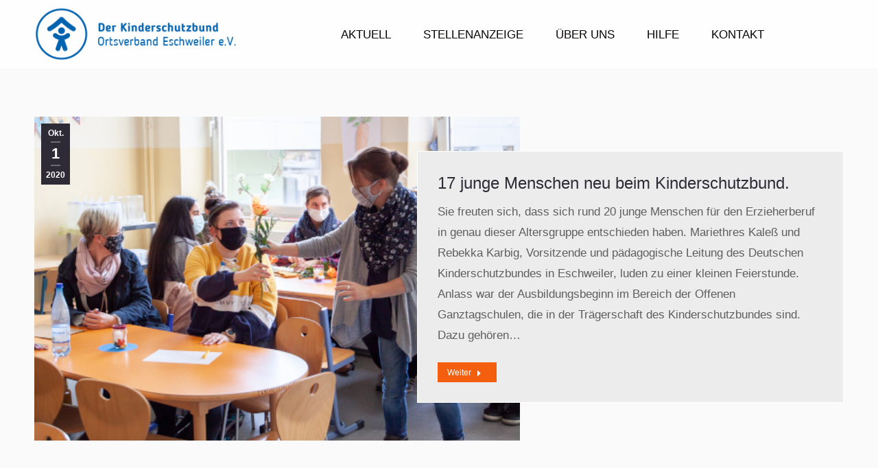

--- FILE ---
content_type: text/html; charset=UTF-8
request_url: https://www.dksb-eschweiler.de/tag/mitarbeiter/
body_size: 17275
content:
<!DOCTYPE html>
<!--[if !(IE 6) | !(IE 7) | !(IE 8)  ]><!-->
<html lang="de" class="no-js">
<!--<![endif]-->
<head>
<meta charset="UTF-8" />
<meta name="viewport" content="width=device-width, initial-scale=1, maximum-scale=1, user-scalable=0"/>
<meta name="theme-color" content="#f4f4f4"/>	<link rel="profile" href="https://gmpg.org/xfn/11" />
<title>Mitarbeiter &#8211; Kinderschutzbund &#8211; Ortsverein Eschweiler</title>
<meta name='robots' content='max-image-preview:large' />
<style>img:is([sizes="auto" i], [sizes^="auto," i]) { contain-intrinsic-size: 3000px 1500px }</style>
<link rel='dns-prefetch' href='//www.dksb-eschweiler.de' />
<link rel="alternate" type="application/rss+xml" title="Kinderschutzbund - Ortsverein Eschweiler &raquo; Feed" href="https://www.dksb-eschweiler.de/feed/" />
<link rel="alternate" type="application/rss+xml" title="Kinderschutzbund - Ortsverein Eschweiler &raquo; Kommentar-Feed" href="https://www.dksb-eschweiler.de/comments/feed/" />
<link rel="alternate" type="application/rss+xml" title="Kinderschutzbund - Ortsverein Eschweiler &raquo; Mitarbeiter Schlagwort-Feed" href="https://www.dksb-eschweiler.de/tag/mitarbeiter/feed/" />
<script>
window._wpemojiSettings = {"baseUrl":"https:\/\/s.w.org\/images\/core\/emoji\/15.0.3\/72x72\/","ext":".png","svgUrl":"https:\/\/s.w.org\/images\/core\/emoji\/15.0.3\/svg\/","svgExt":".svg","source":{"concatemoji":"https:\/\/www.dksb-eschweiler.de\/wp-includes\/js\/wp-emoji-release.min.js?ver=6.7.4"}};
/*! This file is auto-generated */
!function(i,n){var o,s,e;function c(e){try{var t={supportTests:e,timestamp:(new Date).valueOf()};sessionStorage.setItem(o,JSON.stringify(t))}catch(e){}}function p(e,t,n){e.clearRect(0,0,e.canvas.width,e.canvas.height),e.fillText(t,0,0);var t=new Uint32Array(e.getImageData(0,0,e.canvas.width,e.canvas.height).data),r=(e.clearRect(0,0,e.canvas.width,e.canvas.height),e.fillText(n,0,0),new Uint32Array(e.getImageData(0,0,e.canvas.width,e.canvas.height).data));return t.every(function(e,t){return e===r[t]})}function u(e,t,n){switch(t){case"flag":return n(e,"\ud83c\udff3\ufe0f\u200d\u26a7\ufe0f","\ud83c\udff3\ufe0f\u200b\u26a7\ufe0f")?!1:!n(e,"\ud83c\uddfa\ud83c\uddf3","\ud83c\uddfa\u200b\ud83c\uddf3")&&!n(e,"\ud83c\udff4\udb40\udc67\udb40\udc62\udb40\udc65\udb40\udc6e\udb40\udc67\udb40\udc7f","\ud83c\udff4\u200b\udb40\udc67\u200b\udb40\udc62\u200b\udb40\udc65\u200b\udb40\udc6e\u200b\udb40\udc67\u200b\udb40\udc7f");case"emoji":return!n(e,"\ud83d\udc26\u200d\u2b1b","\ud83d\udc26\u200b\u2b1b")}return!1}function f(e,t,n){var r="undefined"!=typeof WorkerGlobalScope&&self instanceof WorkerGlobalScope?new OffscreenCanvas(300,150):i.createElement("canvas"),a=r.getContext("2d",{willReadFrequently:!0}),o=(a.textBaseline="top",a.font="600 32px Arial",{});return e.forEach(function(e){o[e]=t(a,e,n)}),o}function t(e){var t=i.createElement("script");t.src=e,t.defer=!0,i.head.appendChild(t)}"undefined"!=typeof Promise&&(o="wpEmojiSettingsSupports",s=["flag","emoji"],n.supports={everything:!0,everythingExceptFlag:!0},e=new Promise(function(e){i.addEventListener("DOMContentLoaded",e,{once:!0})}),new Promise(function(t){var n=function(){try{var e=JSON.parse(sessionStorage.getItem(o));if("object"==typeof e&&"number"==typeof e.timestamp&&(new Date).valueOf()<e.timestamp+604800&&"object"==typeof e.supportTests)return e.supportTests}catch(e){}return null}();if(!n){if("undefined"!=typeof Worker&&"undefined"!=typeof OffscreenCanvas&&"undefined"!=typeof URL&&URL.createObjectURL&&"undefined"!=typeof Blob)try{var e="postMessage("+f.toString()+"("+[JSON.stringify(s),u.toString(),p.toString()].join(",")+"));",r=new Blob([e],{type:"text/javascript"}),a=new Worker(URL.createObjectURL(r),{name:"wpTestEmojiSupports"});return void(a.onmessage=function(e){c(n=e.data),a.terminate(),t(n)})}catch(e){}c(n=f(s,u,p))}t(n)}).then(function(e){for(var t in e)n.supports[t]=e[t],n.supports.everything=n.supports.everything&&n.supports[t],"flag"!==t&&(n.supports.everythingExceptFlag=n.supports.everythingExceptFlag&&n.supports[t]);n.supports.everythingExceptFlag=n.supports.everythingExceptFlag&&!n.supports.flag,n.DOMReady=!1,n.readyCallback=function(){n.DOMReady=!0}}).then(function(){return e}).then(function(){var e;n.supports.everything||(n.readyCallback(),(e=n.source||{}).concatemoji?t(e.concatemoji):e.wpemoji&&e.twemoji&&(t(e.twemoji),t(e.wpemoji)))}))}((window,document),window._wpemojiSettings);
</script>
<style id='wp-emoji-styles-inline-css'>
img.wp-smiley, img.emoji {
display: inline !important;
border: none !important;
box-shadow: none !important;
height: 1em !important;
width: 1em !important;
margin: 0 0.07em !important;
vertical-align: -0.1em !important;
background: none !important;
padding: 0 !important;
}
</style>
<!-- <link rel='stylesheet' id='wp-block-library-css' href='https://www.dksb-eschweiler.de/wp-includes/css/dist/block-library/style.min.css?ver=6.7.4' media='all' /> -->
<link rel="stylesheet" type="text/css" href="//www.dksb-eschweiler.de/wp-content/cache/wpfc-minified/kwrn483x/4pf4g.css" media="all"/>
<style id='wp-block-library-theme-inline-css'>
.wp-block-audio :where(figcaption){color:#555;font-size:13px;text-align:center}.is-dark-theme .wp-block-audio :where(figcaption){color:#ffffffa6}.wp-block-audio{margin:0 0 1em}.wp-block-code{border:1px solid #ccc;border-radius:4px;font-family:Menlo,Consolas,monaco,monospace;padding:.8em 1em}.wp-block-embed :where(figcaption){color:#555;font-size:13px;text-align:center}.is-dark-theme .wp-block-embed :where(figcaption){color:#ffffffa6}.wp-block-embed{margin:0 0 1em}.blocks-gallery-caption{color:#555;font-size:13px;text-align:center}.is-dark-theme .blocks-gallery-caption{color:#ffffffa6}:root :where(.wp-block-image figcaption){color:#555;font-size:13px;text-align:center}.is-dark-theme :root :where(.wp-block-image figcaption){color:#ffffffa6}.wp-block-image{margin:0 0 1em}.wp-block-pullquote{border-bottom:4px solid;border-top:4px solid;color:currentColor;margin-bottom:1.75em}.wp-block-pullquote cite,.wp-block-pullquote footer,.wp-block-pullquote__citation{color:currentColor;font-size:.8125em;font-style:normal;text-transform:uppercase}.wp-block-quote{border-left:.25em solid;margin:0 0 1.75em;padding-left:1em}.wp-block-quote cite,.wp-block-quote footer{color:currentColor;font-size:.8125em;font-style:normal;position:relative}.wp-block-quote:where(.has-text-align-right){border-left:none;border-right:.25em solid;padding-left:0;padding-right:1em}.wp-block-quote:where(.has-text-align-center){border:none;padding-left:0}.wp-block-quote.is-large,.wp-block-quote.is-style-large,.wp-block-quote:where(.is-style-plain){border:none}.wp-block-search .wp-block-search__label{font-weight:700}.wp-block-search__button{border:1px solid #ccc;padding:.375em .625em}:where(.wp-block-group.has-background){padding:1.25em 2.375em}.wp-block-separator.has-css-opacity{opacity:.4}.wp-block-separator{border:none;border-bottom:2px solid;margin-left:auto;margin-right:auto}.wp-block-separator.has-alpha-channel-opacity{opacity:1}.wp-block-separator:not(.is-style-wide):not(.is-style-dots){width:100px}.wp-block-separator.has-background:not(.is-style-dots){border-bottom:none;height:1px}.wp-block-separator.has-background:not(.is-style-wide):not(.is-style-dots){height:2px}.wp-block-table{margin:0 0 1em}.wp-block-table td,.wp-block-table th{word-break:normal}.wp-block-table :where(figcaption){color:#555;font-size:13px;text-align:center}.is-dark-theme .wp-block-table :where(figcaption){color:#ffffffa6}.wp-block-video :where(figcaption){color:#555;font-size:13px;text-align:center}.is-dark-theme .wp-block-video :where(figcaption){color:#ffffffa6}.wp-block-video{margin:0 0 1em}:root :where(.wp-block-template-part.has-background){margin-bottom:0;margin-top:0;padding:1.25em 2.375em}
</style>
<style id='classic-theme-styles-inline-css'>
/*! This file is auto-generated */
.wp-block-button__link{color:#fff;background-color:#32373c;border-radius:9999px;box-shadow:none;text-decoration:none;padding:calc(.667em + 2px) calc(1.333em + 2px);font-size:1.125em}.wp-block-file__button{background:#32373c;color:#fff;text-decoration:none}
</style>
<style id='global-styles-inline-css'>
:root{--wp--preset--aspect-ratio--square: 1;--wp--preset--aspect-ratio--4-3: 4/3;--wp--preset--aspect-ratio--3-4: 3/4;--wp--preset--aspect-ratio--3-2: 3/2;--wp--preset--aspect-ratio--2-3: 2/3;--wp--preset--aspect-ratio--16-9: 16/9;--wp--preset--aspect-ratio--9-16: 9/16;--wp--preset--color--black: #000000;--wp--preset--color--cyan-bluish-gray: #abb8c3;--wp--preset--color--white: #FFF;--wp--preset--color--pale-pink: #f78da7;--wp--preset--color--vivid-red: #cf2e2e;--wp--preset--color--luminous-vivid-orange: #ff6900;--wp--preset--color--luminous-vivid-amber: #fcb900;--wp--preset--color--light-green-cyan: #7bdcb5;--wp--preset--color--vivid-green-cyan: #00d084;--wp--preset--color--pale-cyan-blue: #8ed1fc;--wp--preset--color--vivid-cyan-blue: #0693e3;--wp--preset--color--vivid-purple: #9b51e0;--wp--preset--color--accent: #f4f4f4;--wp--preset--color--dark-gray: #111;--wp--preset--color--light-gray: #767676;--wp--preset--gradient--vivid-cyan-blue-to-vivid-purple: linear-gradient(135deg,rgba(6,147,227,1) 0%,rgb(155,81,224) 100%);--wp--preset--gradient--light-green-cyan-to-vivid-green-cyan: linear-gradient(135deg,rgb(122,220,180) 0%,rgb(0,208,130) 100%);--wp--preset--gradient--luminous-vivid-amber-to-luminous-vivid-orange: linear-gradient(135deg,rgba(252,185,0,1) 0%,rgba(255,105,0,1) 100%);--wp--preset--gradient--luminous-vivid-orange-to-vivid-red: linear-gradient(135deg,rgba(255,105,0,1) 0%,rgb(207,46,46) 100%);--wp--preset--gradient--very-light-gray-to-cyan-bluish-gray: linear-gradient(135deg,rgb(238,238,238) 0%,rgb(169,184,195) 100%);--wp--preset--gradient--cool-to-warm-spectrum: linear-gradient(135deg,rgb(74,234,220) 0%,rgb(151,120,209) 20%,rgb(207,42,186) 40%,rgb(238,44,130) 60%,rgb(251,105,98) 80%,rgb(254,248,76) 100%);--wp--preset--gradient--blush-light-purple: linear-gradient(135deg,rgb(255,206,236) 0%,rgb(152,150,240) 100%);--wp--preset--gradient--blush-bordeaux: linear-gradient(135deg,rgb(254,205,165) 0%,rgb(254,45,45) 50%,rgb(107,0,62) 100%);--wp--preset--gradient--luminous-dusk: linear-gradient(135deg,rgb(255,203,112) 0%,rgb(199,81,192) 50%,rgb(65,88,208) 100%);--wp--preset--gradient--pale-ocean: linear-gradient(135deg,rgb(255,245,203) 0%,rgb(182,227,212) 50%,rgb(51,167,181) 100%);--wp--preset--gradient--electric-grass: linear-gradient(135deg,rgb(202,248,128) 0%,rgb(113,206,126) 100%);--wp--preset--gradient--midnight: linear-gradient(135deg,rgb(2,3,129) 0%,rgb(40,116,252) 100%);--wp--preset--font-size--small: 13px;--wp--preset--font-size--medium: 20px;--wp--preset--font-size--large: 36px;--wp--preset--font-size--x-large: 42px;--wp--preset--spacing--20: 0.44rem;--wp--preset--spacing--30: 0.67rem;--wp--preset--spacing--40: 1rem;--wp--preset--spacing--50: 1.5rem;--wp--preset--spacing--60: 2.25rem;--wp--preset--spacing--70: 3.38rem;--wp--preset--spacing--80: 5.06rem;--wp--preset--shadow--natural: 6px 6px 9px rgba(0, 0, 0, 0.2);--wp--preset--shadow--deep: 12px 12px 50px rgba(0, 0, 0, 0.4);--wp--preset--shadow--sharp: 6px 6px 0px rgba(0, 0, 0, 0.2);--wp--preset--shadow--outlined: 6px 6px 0px -3px rgba(255, 255, 255, 1), 6px 6px rgba(0, 0, 0, 1);--wp--preset--shadow--crisp: 6px 6px 0px rgba(0, 0, 0, 1);}:where(.is-layout-flex){gap: 0.5em;}:where(.is-layout-grid){gap: 0.5em;}body .is-layout-flex{display: flex;}.is-layout-flex{flex-wrap: wrap;align-items: center;}.is-layout-flex > :is(*, div){margin: 0;}body .is-layout-grid{display: grid;}.is-layout-grid > :is(*, div){margin: 0;}:where(.wp-block-columns.is-layout-flex){gap: 2em;}:where(.wp-block-columns.is-layout-grid){gap: 2em;}:where(.wp-block-post-template.is-layout-flex){gap: 1.25em;}:where(.wp-block-post-template.is-layout-grid){gap: 1.25em;}.has-black-color{color: var(--wp--preset--color--black) !important;}.has-cyan-bluish-gray-color{color: var(--wp--preset--color--cyan-bluish-gray) !important;}.has-white-color{color: var(--wp--preset--color--white) !important;}.has-pale-pink-color{color: var(--wp--preset--color--pale-pink) !important;}.has-vivid-red-color{color: var(--wp--preset--color--vivid-red) !important;}.has-luminous-vivid-orange-color{color: var(--wp--preset--color--luminous-vivid-orange) !important;}.has-luminous-vivid-amber-color{color: var(--wp--preset--color--luminous-vivid-amber) !important;}.has-light-green-cyan-color{color: var(--wp--preset--color--light-green-cyan) !important;}.has-vivid-green-cyan-color{color: var(--wp--preset--color--vivid-green-cyan) !important;}.has-pale-cyan-blue-color{color: var(--wp--preset--color--pale-cyan-blue) !important;}.has-vivid-cyan-blue-color{color: var(--wp--preset--color--vivid-cyan-blue) !important;}.has-vivid-purple-color{color: var(--wp--preset--color--vivid-purple) !important;}.has-black-background-color{background-color: var(--wp--preset--color--black) !important;}.has-cyan-bluish-gray-background-color{background-color: var(--wp--preset--color--cyan-bluish-gray) !important;}.has-white-background-color{background-color: var(--wp--preset--color--white) !important;}.has-pale-pink-background-color{background-color: var(--wp--preset--color--pale-pink) !important;}.has-vivid-red-background-color{background-color: var(--wp--preset--color--vivid-red) !important;}.has-luminous-vivid-orange-background-color{background-color: var(--wp--preset--color--luminous-vivid-orange) !important;}.has-luminous-vivid-amber-background-color{background-color: var(--wp--preset--color--luminous-vivid-amber) !important;}.has-light-green-cyan-background-color{background-color: var(--wp--preset--color--light-green-cyan) !important;}.has-vivid-green-cyan-background-color{background-color: var(--wp--preset--color--vivid-green-cyan) !important;}.has-pale-cyan-blue-background-color{background-color: var(--wp--preset--color--pale-cyan-blue) !important;}.has-vivid-cyan-blue-background-color{background-color: var(--wp--preset--color--vivid-cyan-blue) !important;}.has-vivid-purple-background-color{background-color: var(--wp--preset--color--vivid-purple) !important;}.has-black-border-color{border-color: var(--wp--preset--color--black) !important;}.has-cyan-bluish-gray-border-color{border-color: var(--wp--preset--color--cyan-bluish-gray) !important;}.has-white-border-color{border-color: var(--wp--preset--color--white) !important;}.has-pale-pink-border-color{border-color: var(--wp--preset--color--pale-pink) !important;}.has-vivid-red-border-color{border-color: var(--wp--preset--color--vivid-red) !important;}.has-luminous-vivid-orange-border-color{border-color: var(--wp--preset--color--luminous-vivid-orange) !important;}.has-luminous-vivid-amber-border-color{border-color: var(--wp--preset--color--luminous-vivid-amber) !important;}.has-light-green-cyan-border-color{border-color: var(--wp--preset--color--light-green-cyan) !important;}.has-vivid-green-cyan-border-color{border-color: var(--wp--preset--color--vivid-green-cyan) !important;}.has-pale-cyan-blue-border-color{border-color: var(--wp--preset--color--pale-cyan-blue) !important;}.has-vivid-cyan-blue-border-color{border-color: var(--wp--preset--color--vivid-cyan-blue) !important;}.has-vivid-purple-border-color{border-color: var(--wp--preset--color--vivid-purple) !important;}.has-vivid-cyan-blue-to-vivid-purple-gradient-background{background: var(--wp--preset--gradient--vivid-cyan-blue-to-vivid-purple) !important;}.has-light-green-cyan-to-vivid-green-cyan-gradient-background{background: var(--wp--preset--gradient--light-green-cyan-to-vivid-green-cyan) !important;}.has-luminous-vivid-amber-to-luminous-vivid-orange-gradient-background{background: var(--wp--preset--gradient--luminous-vivid-amber-to-luminous-vivid-orange) !important;}.has-luminous-vivid-orange-to-vivid-red-gradient-background{background: var(--wp--preset--gradient--luminous-vivid-orange-to-vivid-red) !important;}.has-very-light-gray-to-cyan-bluish-gray-gradient-background{background: var(--wp--preset--gradient--very-light-gray-to-cyan-bluish-gray) !important;}.has-cool-to-warm-spectrum-gradient-background{background: var(--wp--preset--gradient--cool-to-warm-spectrum) !important;}.has-blush-light-purple-gradient-background{background: var(--wp--preset--gradient--blush-light-purple) !important;}.has-blush-bordeaux-gradient-background{background: var(--wp--preset--gradient--blush-bordeaux) !important;}.has-luminous-dusk-gradient-background{background: var(--wp--preset--gradient--luminous-dusk) !important;}.has-pale-ocean-gradient-background{background: var(--wp--preset--gradient--pale-ocean) !important;}.has-electric-grass-gradient-background{background: var(--wp--preset--gradient--electric-grass) !important;}.has-midnight-gradient-background{background: var(--wp--preset--gradient--midnight) !important;}.has-small-font-size{font-size: var(--wp--preset--font-size--small) !important;}.has-medium-font-size{font-size: var(--wp--preset--font-size--medium) !important;}.has-large-font-size{font-size: var(--wp--preset--font-size--large) !important;}.has-x-large-font-size{font-size: var(--wp--preset--font-size--x-large) !important;}
:where(.wp-block-post-template.is-layout-flex){gap: 1.25em;}:where(.wp-block-post-template.is-layout-grid){gap: 1.25em;}
:where(.wp-block-columns.is-layout-flex){gap: 2em;}:where(.wp-block-columns.is-layout-grid){gap: 2em;}
:root :where(.wp-block-pullquote){font-size: 1.5em;line-height: 1.6;}
</style>
<!-- <link rel='stylesheet' id='the7-font-css' href='https://www.dksb-eschweiler.de/wp-content/themes/dt-the7/fonts/icomoon-the7-font/icomoon-the7-font.min.css?ver=14.0.1' media='all' /> -->
<!-- <link rel='stylesheet' id='the7-awesome-fonts-css' href='https://www.dksb-eschweiler.de/wp-content/themes/dt-the7/fonts/FontAwesome/css/all.min.css?ver=14.0.1' media='all' /> -->
<!-- <link rel='stylesheet' id='the7-awesome-fonts-back-css' href='https://www.dksb-eschweiler.de/wp-content/themes/dt-the7/fonts/FontAwesome/back-compat.min.css?ver=14.0.1' media='all' /> -->
<!-- <link rel='stylesheet' id='dt-main-css' href='https://www.dksb-eschweiler.de/wp-content/themes/dt-the7/css/main.min.css?ver=14.0.1' media='all' /> -->
<link rel="stylesheet" type="text/css" href="//www.dksb-eschweiler.de/wp-content/cache/wpfc-minified/10p3k3s7/4pgf2.css" media="all"/>
<style id='dt-main-inline-css'>
body #load {
display: block;
height: 100%;
overflow: hidden;
position: fixed;
width: 100%;
z-index: 9901;
opacity: 1;
visibility: visible;
transition: all .35s ease-out;
}
.load-wrap {
width: 100%;
height: 100%;
background-position: center center;
background-repeat: no-repeat;
text-align: center;
display: -ms-flexbox;
display: -ms-flex;
display: flex;
-ms-align-items: center;
-ms-flex-align: center;
align-items: center;
-ms-flex-flow: column wrap;
flex-flow: column wrap;
-ms-flex-pack: center;
-ms-justify-content: center;
justify-content: center;
}
.load-wrap > svg {
position: absolute;
top: 50%;
left: 50%;
transform: translate(-50%,-50%);
}
#load {
background: var(--the7-elementor-beautiful-loading-bg,rgba(0,99,175,0.45));
--the7-beautiful-spinner-color2: var(--the7-beautiful-spinner-color,#ffffff);
}
</style>
<!-- <link rel='stylesheet' id='the7-custom-scrollbar-css' href='https://www.dksb-eschweiler.de/wp-content/themes/dt-the7/lib/custom-scrollbar/custom-scrollbar.min.css?ver=14.0.1' media='all' /> -->
<!-- <link rel='stylesheet' id='the7-wpbakery-css' href='https://www.dksb-eschweiler.de/wp-content/themes/dt-the7/css/wpbakery.min.css?ver=14.0.1' media='all' /> -->
<!-- <link rel='stylesheet' id='the7-core-css' href='https://www.dksb-eschweiler.de/wp-content/plugins/dt-the7-core/assets/css/post-type.min.css?ver=2.7.12' media='all' /> -->
<!-- <link rel='stylesheet' id='the7-css-vars-css' href='https://www.dksb-eschweiler.de/wp-content/uploads/the7-css/css-vars.css?ver=6bbd40921960' media='all' /> -->
<!-- <link rel='stylesheet' id='dt-custom-css' href='https://www.dksb-eschweiler.de/wp-content/uploads/the7-css/custom.css?ver=6bbd40921960' media='all' /> -->
<!-- <link rel='stylesheet' id='dt-media-css' href='https://www.dksb-eschweiler.de/wp-content/uploads/the7-css/media.css?ver=6bbd40921960' media='all' /> -->
<!-- <link rel='stylesheet' id='the7-mega-menu-css' href='https://www.dksb-eschweiler.de/wp-content/uploads/the7-css/mega-menu.css?ver=6bbd40921960' media='all' /> -->
<!-- <link rel='stylesheet' id='the7-elements-css' href='https://www.dksb-eschweiler.de/wp-content/uploads/the7-css/post-type-dynamic.css?ver=6bbd40921960' media='all' /> -->
<!-- <link rel='stylesheet' id='style-css' href='https://www.dksb-eschweiler.de/wp-content/themes/dt-the7/style.css?ver=14.0.1' media='all' /> -->
<!-- <link rel='stylesheet' id='ultimate-vc-addons-style-min-css' href='https://www.dksb-eschweiler.de/wp-content/plugins/Ultimate_VC_Addons/assets/min-css/ultimate.min.css?ver=3.19.24' media='all' /> -->
<!-- <link rel='stylesheet' id='ultimate-vc-addons-icons-css' href='https://www.dksb-eschweiler.de/wp-content/plugins/Ultimate_VC_Addons/assets/css/icons.css?ver=3.19.24' media='all' /> -->
<!-- <link rel='stylesheet' id='ultimate-vc-addons-vidcons-css' href='https://www.dksb-eschweiler.de/wp-content/plugins/Ultimate_VC_Addons/assets/fonts/vidcons.css?ver=3.19.24' media='all' /> -->
<link rel="stylesheet" type="text/css" href="//www.dksb-eschweiler.de/wp-content/cache/wpfc-minified/8u5uh961/4pm7c.css" media="all"/>
<script src='//www.dksb-eschweiler.de/wp-content/cache/wpfc-minified/kcv6wnex/4pb3f.js' type="text/javascript"></script>
<!-- <script src="https://www.dksb-eschweiler.de/wp-includes/js/jquery/jquery.min.js?ver=3.7.1" id="jquery-core-js"></script> -->
<!-- <script src="https://www.dksb-eschweiler.de/wp-includes/js/jquery/jquery-migrate.min.js?ver=3.4.1" id="jquery-migrate-js"></script> -->
<!-- <script src="//www.dksb-eschweiler.de/wp-content/plugins/revslider/sr6/assets/js/rbtools.min.js?ver=6.7.23" async id="tp-tools-js"></script> -->
<!-- <script src="//www.dksb-eschweiler.de/wp-content/plugins/revslider/sr6/assets/js/rs6.min.js?ver=6.7.23" async id="revmin-js"></script> -->
<script id="dt-above-fold-js-extra">
var dtLocal = {"themeUrl":"https:\/\/www.dksb-eschweiler.de\/wp-content\/themes\/dt-the7","passText":"Um diesen gesch\u00fctzten Eintrag anzusehen, geben Sie bitte das Passwort ein:","moreButtonText":{"loading":"Lade...","loadMore":"Mehr laden"},"postID":"3322","ajaxurl":"https:\/\/www.dksb-eschweiler.de\/wp-admin\/admin-ajax.php","REST":{"baseUrl":"https:\/\/www.dksb-eschweiler.de\/wp-json\/the7\/v1","endpoints":{"sendMail":"\/send-mail"}},"contactMessages":{"required":"Sie haben nicht alle ben\u00f6tigten Felder korrekt ausgef\u00fcllt. Bitte \u00fcberpr\u00fcfen Sie dies.","terms":"Please accept the privacy policy.","fillTheCaptchaError":"Please, fill the captcha."},"captchaSiteKey":"","ajaxNonce":"c248ef6583","pageData":{"type":"archive","template":"archive","layout":"masonry"},"themeSettings":{"smoothScroll":"on","lazyLoading":false,"desktopHeader":{"height":100},"ToggleCaptionEnabled":"disabled","ToggleCaption":"Navigation","floatingHeader":{"showAfter":200,"showMenu":true,"height":64,"logo":{"showLogo":true,"html":"<img class=\" preload-me\" src=\"https:\/\/www.dksb-eschweiler.de\/wp-content\/uploads\/2020\/01\/DKSB_Eschweiler_Logo.png\" srcset=\"https:\/\/www.dksb-eschweiler.de\/wp-content\/uploads\/2020\/01\/DKSB_Eschweiler_Logo.png 300w, https:\/\/www.dksb-eschweiler.de\/wp-content\/uploads\/2020\/01\/DKSB_Eschweiler_Logo.png 300w\" width=\"300\" height=\"88\"   sizes=\"300px\" alt=\"Kinderschutzbund - Ortsverein Eschweiler\" \/>","url":"https:\/\/www.dksb-eschweiler.de\/"}},"topLine":{"floatingTopLine":{"logo":{"showLogo":false,"html":""}}},"mobileHeader":{"firstSwitchPoint":1140,"secondSwitchPoint":0,"firstSwitchPointHeight":64,"secondSwitchPointHeight":64,"mobileToggleCaptionEnabled":"disabled","mobileToggleCaption":"Menu"},"stickyMobileHeaderFirstSwitch":{"logo":{"html":"<img class=\" preload-me\" src=\"https:\/\/www.dksb-eschweiler.de\/wp-content\/uploads\/2020\/01\/DKSB_Eschweiler_Logo.png\" srcset=\"https:\/\/www.dksb-eschweiler.de\/wp-content\/uploads\/2020\/01\/DKSB_Eschweiler_Logo.png 300w, https:\/\/www.dksb-eschweiler.de\/wp-content\/uploads\/2020\/01\/DKSB_Eschweiler_Logo.png 300w\" width=\"300\" height=\"88\"   sizes=\"300px\" alt=\"Kinderschutzbund - Ortsverein Eschweiler\" \/>"}},"stickyMobileHeaderSecondSwitch":{"logo":{"html":"<img class=\" preload-me\" src=\"https:\/\/www.dksb-eschweiler.de\/wp-content\/uploads\/2020\/01\/DKSB_Eschweiler_Logo.png\" srcset=\"https:\/\/www.dksb-eschweiler.de\/wp-content\/uploads\/2020\/01\/DKSB_Eschweiler_Logo.png 300w, https:\/\/www.dksb-eschweiler.de\/wp-content\/uploads\/2020\/01\/DKSB_Eschweiler_Logo.png 300w\" width=\"300\" height=\"88\"   sizes=\"300px\" alt=\"Kinderschutzbund - Ortsverein Eschweiler\" \/>"}},"sidebar":{"switchPoint":990},"boxedWidth":"1340px"},"VCMobileScreenWidth":"778"};
var dtShare = {"shareButtonText":{"facebook":"Share on Facebook","twitter":"Share on X","pinterest":"Pin it","linkedin":"Share on Linkedin","whatsapp":"Share on Whatsapp"},"overlayOpacity":"80"};
</script>
<script src='//www.dksb-eschweiler.de/wp-content/cache/wpfc-minified/9ko99pu8/4pm7d.js' type="text/javascript"></script>
<!-- <script src="https://www.dksb-eschweiler.de/wp-content/themes/dt-the7/js/above-the-fold.min.js?ver=14.0.1" id="dt-above-fold-js"></script> -->
<!-- <script src="https://www.dksb-eschweiler.de/wp-content/plugins/Ultimate_VC_Addons/assets/min-js/modernizr-custom.min.js?ver=3.19.24" id="ultimate-vc-addons-modernizr-js"></script> -->
<!-- <script src="https://www.dksb-eschweiler.de/wp-content/plugins/Ultimate_VC_Addons/assets/min-js/jquery-ui.min.js?ver=3.19.24" id="jquery_ui-js"></script> -->
<!-- <script src="https://www.dksb-eschweiler.de/wp-includes/js/jquery/ui/core.min.js?ver=1.13.3" id="jquery-ui-core-js"></script> -->
<!-- <script src="https://www.dksb-eschweiler.de/wp-includes/js/jquery/ui/mouse.min.js?ver=1.13.3" id="jquery-ui-mouse-js"></script> -->
<!-- <script src="https://www.dksb-eschweiler.de/wp-includes/js/jquery/ui/slider.min.js?ver=1.13.3" id="jquery-ui-slider-js"></script> -->
<!-- <script src="https://www.dksb-eschweiler.de/wp-content/plugins/Ultimate_VC_Addons/assets/min-js/jquery-ui-labeledslider.min.js?ver=3.19.24" id="ultimate-vc-addons_range_tick-js"></script> -->
<!-- <script src="https://www.dksb-eschweiler.de/wp-content/plugins/Ultimate_VC_Addons/assets/min-js/ultimate.min.js?ver=3.19.24" id="ultimate-vc-addons-script-js"></script> -->
<!-- <script src="https://www.dksb-eschweiler.de/wp-content/plugins/Ultimate_VC_Addons/assets/min-js/modal-all.min.js?ver=3.19.24" id="ultimate-vc-addons-modal-all-js"></script> -->
<!-- <script src="https://www.dksb-eschweiler.de/wp-content/plugins/Ultimate_VC_Addons/assets/min-js/jparallax.min.js?ver=3.19.24" id="ultimate-vc-addons-jquery.shake-js"></script> -->
<!-- <script src="https://www.dksb-eschweiler.de/wp-content/plugins/Ultimate_VC_Addons/assets/min-js/vhparallax.min.js?ver=3.19.24" id="ultimate-vc-addons-jquery.vhparallax-js"></script> -->
<!-- <script src="https://www.dksb-eschweiler.de/wp-content/plugins/Ultimate_VC_Addons/assets/min-js/ultimate_bg.min.js?ver=3.19.24" id="ultimate-vc-addons-row-bg-js"></script> -->
<!-- <script src="https://www.dksb-eschweiler.de/wp-content/plugins/Ultimate_VC_Addons/assets/min-js/mb-YTPlayer.min.js?ver=3.19.24" id="ultimate-vc-addons-jquery.ytplayer-js"></script> -->
<script></script><link rel="https://api.w.org/" href="https://www.dksb-eschweiler.de/wp-json/" /><link rel="alternate" title="JSON" type="application/json" href="https://www.dksb-eschweiler.de/wp-json/wp/v2/tags/67" /><link rel="EditURI" type="application/rsd+xml" title="RSD" href="https://www.dksb-eschweiler.de/xmlrpc.php?rsd" />
<style>.recentcomments a{display:inline !important;padding:0 !important;margin:0 !important;}</style><meta name="generator" content="Powered by WPBakery Page Builder - drag and drop page builder for WordPress."/>
<meta name="generator" content="Powered by Slider Revolution 6.7.23 - responsive, Mobile-Friendly Slider Plugin for WordPress with comfortable drag and drop interface." />
<script type="text/javascript" id="the7-loader-script">
document.addEventListener("DOMContentLoaded", function(event) {
var load = document.getElementById("load");
if(!load.classList.contains('loader-removed')){
var removeLoading = setTimeout(function() {
load.className += " loader-removed";
}, 300);
}
});
</script>
<link rel="icon" href="https://www.dksb-eschweiler.de/wp-content/uploads/2020/01/cropped-DKSB_Logo_Square-150x150.png" sizes="32x32" />
<link rel="icon" href="https://www.dksb-eschweiler.de/wp-content/uploads/2020/01/cropped-DKSB_Logo_Square-300x300.png" sizes="192x192" />
<link rel="apple-touch-icon" href="https://www.dksb-eschweiler.de/wp-content/uploads/2020/01/cropped-DKSB_Logo_Square-300x300.png" />
<meta name="msapplication-TileImage" content="https://www.dksb-eschweiler.de/wp-content/uploads/2020/01/cropped-DKSB_Logo_Square-300x300.png" />
<script>function setREVStartSize(e){
//window.requestAnimationFrame(function() {
window.RSIW = window.RSIW===undefined ? window.innerWidth : window.RSIW;
window.RSIH = window.RSIH===undefined ? window.innerHeight : window.RSIH;
try {
var pw = document.getElementById(e.c).parentNode.offsetWidth,
newh;
pw = pw===0 || isNaN(pw) || (e.l=="fullwidth" || e.layout=="fullwidth") ? window.RSIW : pw;
e.tabw = e.tabw===undefined ? 0 : parseInt(e.tabw);
e.thumbw = e.thumbw===undefined ? 0 : parseInt(e.thumbw);
e.tabh = e.tabh===undefined ? 0 : parseInt(e.tabh);
e.thumbh = e.thumbh===undefined ? 0 : parseInt(e.thumbh);
e.tabhide = e.tabhide===undefined ? 0 : parseInt(e.tabhide);
e.thumbhide = e.thumbhide===undefined ? 0 : parseInt(e.thumbhide);
e.mh = e.mh===undefined || e.mh=="" || e.mh==="auto" ? 0 : parseInt(e.mh,0);
if(e.layout==="fullscreen" || e.l==="fullscreen")
newh = Math.max(e.mh,window.RSIH);
else{
e.gw = Array.isArray(e.gw) ? e.gw : [e.gw];
for (var i in e.rl) if (e.gw[i]===undefined || e.gw[i]===0) e.gw[i] = e.gw[i-1];
e.gh = e.el===undefined || e.el==="" || (Array.isArray(e.el) && e.el.length==0)? e.gh : e.el;
e.gh = Array.isArray(e.gh) ? e.gh : [e.gh];
for (var i in e.rl) if (e.gh[i]===undefined || e.gh[i]===0) e.gh[i] = e.gh[i-1];
var nl = new Array(e.rl.length),
ix = 0,
sl;
e.tabw = e.tabhide>=pw ? 0 : e.tabw;
e.thumbw = e.thumbhide>=pw ? 0 : e.thumbw;
e.tabh = e.tabhide>=pw ? 0 : e.tabh;
e.thumbh = e.thumbhide>=pw ? 0 : e.thumbh;
for (var i in e.rl) nl[i] = e.rl[i]<window.RSIW ? 0 : e.rl[i];
sl = nl[0];
for (var i in nl) if (sl>nl[i] && nl[i]>0) { sl = nl[i]; ix=i;}
var m = pw>(e.gw[ix]+e.tabw+e.thumbw) ? 1 : (pw-(e.tabw+e.thumbw)) / (e.gw[ix]);
newh =  (e.gh[ix] * m) + (e.tabh + e.thumbh);
}
var el = document.getElementById(e.c);
if (el!==null && el) el.style.height = newh+"px";
el = document.getElementById(e.c+"_wrapper");
if (el!==null && el) {
el.style.height = newh+"px";
el.style.display = "block";
}
} catch(e){
console.log("Failure at Presize of Slider:" + e)
}
//});
};</script>
<style id="wp-custom-css">
.vc_btn3-container.vc_btn3-center
{
margin: 1em 0;
}
.vc_cta3-container
{
margin: 1em 0;
}
#page .post-navigation .nav-links a .post-title:hover
{
color: #db4f04;	
}
@font-face  {
font-family: 'roboto-regular';
src: url('https://www.kinderschutzbund-eschweiler.de/fonts/Roboto-Regular.ttf') format('ttf');
font-weight: normal;
font-style: normal;
}
/* amatic-sc-regular - latin */
@font-face {
font-family: 'Amatic SC';
font-style: normal;
font-weight: 400;
src: url('https://www.dksb-eschweiler.de/fonts/amatic-sc-v24-latin-regular.eot'); /* IE9 Compat Modes */
src: local(''),
url('https://www.dksb-eschweiler.de/fonts/amatic-sc-v24-latin-regular.eot?#iefix') format('embedded-opentype'), /* IE6-IE8 */
url('https://www.dksb-eschweiler.de/fonts/amatic-sc-v24-latin-regular.woff2') format('woff2'), /* Super Modern Browsers */
url('https://www.dksb-eschweiler.de/fonts/amatic-sc-v24-latin-regular.woff') format('woff'), /* Modern Browsers */
url('https://www.dksb-eschweiler.de/fonts/amatic-sc-v24-latin-regular.ttf') format('truetype'), /* Safari, Android, iOS */
url('https://www.dksb-eschweiler.de/fonts/amatic-sc-v24-latin-regular.svg#AmaticSC') format('svg'); /* Legacy iOS */
}
/* amatic-sc-700 - latin */
@font-face {
font-family: 'Amatic SC';
font-style: normal;
font-weight: 700;
src: url('https://www.dksb-eschweiler.de/fonts/amatic-sc-v24-latin-700.eot'); /* IE9 Compat Modes */
src: local(''),
url('https://www.dksb-eschweiler.de/fonts/amatic-sc-v24-latin-700.eot?#iefix') format('embedded-opentype'), /* IE6-IE8 */
url('https://www.dksb-eschweiler.de/fonts/amatic-sc-v24-latin-700.woff2') format('woff2'), /* Super Modern Browsers */
url('https://www.dksb-eschweiler.de/fonts/amatic-sc-v24-latin-700.woff') format('woff'), /* Modern Browsers */
url('https://www.dksb-eschweiler.de/fonts/amatic-sc-v24-latin-700.ttf') format('truetype'), /* Safari, Android, iOS */
url('https://www.dksb-eschweiler.de/fonts/amatic-sc-v24-latin-700.svg#AmaticSC') format('svg'); /* Legacy iOS */
}
@font-face  {
font-family: 'amaticsc';
src: url('https://www.dksb-eschweiler.de/fonts/AmaticSC-Bold.ttf') format('ttf');
font-weight: normal;
font-style: italic;
}
@font-face  {
font-family: 'Amatic-SC';
src: url('https://www.dksb-eschweiler.de/fonts/AmaticSC-Regular.ttf') format('ttf');
font-weight: normal;
font-style: normal;
}
#slidertext, .slidertext, .slidertext a
{
font-family: 'Amatic SC' !important;
}
h2
{
font-size: 25px !important;
font-size: 1.7em !important;
margin-top: 1em;
}
p
{
font-family: 'Lato', 'Roboto', Arial !important;
}
@media screen and (min-width: 1139px) {
.menu-item-4996
{
display: none !important;
}
}		</style>
<noscript><style> .wpb_animate_when_almost_visible { opacity: 1; }</style></noscript><style id='the7-custom-inline-css' type='text/css'>
.inline-header
{
background-color:rgba(255, 255, 255, 0.8) !important;
}
#phantom 
{
background-color: rgba(255, 255, 255, 1.0) !important;
}
#footer #page .items-grid .post-content a:hover, #footer #page .post-content a:hover
{
color: #fff !important;
text-decoration: 1px solid #fff;
}
.dt-btn-s
{
background: #f35f0e !important;
}
.dt-btn-s:hover
{
background: #0063af !important;	
}
button.button, .wpcf7-submit
{
background-color: #f35f0e !important;
background: #f35f0e !important;
}
button.button:hover, .wpcf7-submit:hover
{
background-color: #0063af !important;
background: #0063af !important;
}
a, a:hover
{
color: #f35f0e;
}
.entry-title a:hover
{
color: #f35f0e !important;
}
#menu-hilfe a, #menu-ueber-uns a
{
color: #f35f0e;
}
#menu-hilfe a:hover, #menu-ueber-uns a:hover
{
color: #f35f0e;
}
.vc_cta3-style-custom
{
color: #ffffff !important;
}
a.dksb_button 
{
border: 2px solid #ffffff !important;
padding: 15px;
color: #ffffff !important;
text-decoration: none;
margin-top: 30px !important;
margin-bottom: 10px !important;
display: block;
text-align: center;
}
a.dksb_button:hover
{
background: #ffffff !important;
color: #f35f0e !important;
}
a.dksb_button_blau_outline
{
border: 2px solid #0063af !important;
padding: 15px;
color: #0063af !important;
text-decoration: none;
margin-top: 30px !important;
margin-bottom: 10px !important;
display: block;
text-align: center;
}
a.dksb_button_blau_outline:hover
{
background: #0063af !important;
color: #ffffff !important;
}
a.dksb_button_blau
{
border: 2px solid #ffffff !important;
padding: 12px;
color: #ffffff !important;
text-decoration: none;
margin-top: 30px !important;
margin-bottom: 10px !important;
display: block;	
text-align: center;
}
a.dksb_button_blau:hover
{
background: #f35f0e !important;
border: #f35f0e 2px solid !important;
color: #ffffff !important;
}
</style>
</head>
<body id="the7-body" class="archive tag tag-mitarbeiter tag-67 wp-embed-responsive the7-core-ver-2.7.12 layout-masonry-grid description-on-hover title-off boxed-layout dt-responsive-on right-mobile-menu-close-icon ouside-menu-close-icon mobile-hamburger-close-bg-enable mobile-hamburger-close-bg-hover-enable  fade-medium-mobile-menu-close-icon fade-medium-menu-close-icon srcset-enabled btn-flat custom-btn-color custom-btn-hover-color outline-element-decoration phantom-slide phantom-shadow-decoration phantom-custom-logo-on floating-top-bar sticky-mobile-header top-header first-switch-logo-left first-switch-menu-right second-switch-logo-left second-switch-menu-right right-mobile-menu layzr-loading-on no-avatars popup-message-style the7-ver-14.0.1 dt-fa-compatibility wpb-js-composer js-comp-ver-8.1 vc_responsive">
<!-- The7 14.0.1 -->
<div id="load" class="hourglass-loader">
<div class="load-wrap"><style type="text/css">
.the7-spinner {
width: 60px;
height: 72px;
position: relative;
}
.the7-spinner > div {
animation: spinner-animation 1.2s cubic-bezier(1, 1, 1, 1) infinite;
width: 9px;
left: 0;
display: inline-block;
position: absolute;
background-color:var(--the7-beautiful-spinner-color2);
height: 18px;
top: 27px;
}
div.the7-spinner-animate-2 {
animation-delay: 0.2s;
left: 13px
}
div.the7-spinner-animate-3 {
animation-delay: 0.4s;
left: 26px
}
div.the7-spinner-animate-4 {
animation-delay: 0.6s;
left: 39px
}
div.the7-spinner-animate-5 {
animation-delay: 0.8s;
left: 52px
}
@keyframes spinner-animation {
0% {
top: 27px;
height: 18px;
}
20% {
top: 9px;
height: 54px;
}
50% {
top: 27px;
height: 18px;
}
100% {
top: 27px;
height: 18px;
}
}
</style>
<div class="the7-spinner">
<div class="the7-spinner-animate-1"></div>
<div class="the7-spinner-animate-2"></div>
<div class="the7-spinner-animate-3"></div>
<div class="the7-spinner-animate-4"></div>
<div class="the7-spinner-animate-5"></div>
</div></div>
</div>
<div id="page" class="boxed">
<a class="skip-link screen-reader-text" href="#content">Zum Inhalt springen</a>
<div class="masthead inline-header center shadow-mobile-header-decoration medium-mobile-menu-icon show-sub-menu-on-hover" >
<div class="top-bar line-content top-bar-empty top-bar-line-hide">
<div class="top-bar-bg" ></div>
<div class="mini-widgets left-widgets"></div><div class="mini-widgets right-widgets"></div></div>
<header class="header-bar" role="banner">
<div class="branding">
<div id="site-title" class="assistive-text">Kinderschutzbund &#8211; Ortsverein Eschweiler</div>
<div id="site-description" class="assistive-text">Gemeinsam für die Zukunft aller Kinder</div>
<a class="" href="https://www.dksb-eschweiler.de/"><img class=" preload-me" src="https://www.dksb-eschweiler.de/wp-content/uploads/2020/01/DKSB_Eschweiler_Logo.png" srcset="https://www.dksb-eschweiler.de/wp-content/uploads/2020/01/DKSB_Eschweiler_Logo.png 300w, https://www.dksb-eschweiler.de/wp-content/uploads/2020/01/DKSB_Eschweiler_Logo.png 300w" width="300" height="88"   sizes="300px" alt="Kinderschutzbund - Ortsverein Eschweiler" /></a></div>
<ul id="primary-menu" class="main-nav bg-outline-decoration hover-outline-decoration hover-line-decoration active-bg-decoration active-line-decoration outside-item-remove-margin"><li class="menu-item menu-item-type-post_type menu-item-object-page menu-item-home menu-item-4996 first depth-0"><a href='https://www.dksb-eschweiler.de/' data-level='1'><span class="menu-item-text"><span class="menu-text">Start</span></span></a></li> <li class="menu-item menu-item-type-post_type menu-item-object-page menu-item-2673 depth-0"><a href='https://www.dksb-eschweiler.de/aktuell' data-level='1'><span class="menu-item-text"><span class="menu-text">Aktuell</span></span></a></li> <li class="menu-item menu-item-type-post_type menu-item-object-page menu-item-5006 depth-0"><a href='https://www.dksb-eschweiler.de/stellenanzeige/' data-level='1'><span class="menu-item-text"><span class="menu-text">Stellenanzeige</span></span></a></li> <li class="menu-item menu-item-type-post_type menu-item-object-page menu-item-has-children menu-item-2890 has-children depth-0"><a href='https://www.dksb-eschweiler.de/ueber-uns/' class='not-clickable-item' data-level='1' aria-haspopup='true' aria-expanded='false'><span class="menu-item-text"><span class="menu-text">Über uns</span></span></a><ul class="sub-nav hover-style-bg level-arrows-on" role="group"><li class="menu-item menu-item-type-post_type menu-item-object-page menu-item-2932 first depth-1"><a href='https://www.dksb-eschweiler.de/ueber-uns/kinderschutzbund-eschweiler/' data-level='2'><span class="menu-item-text"><span class="menu-text">DKSB Eschweiler</span></span></a></li> <li class="menu-item menu-item-type-post_type menu-item-object-page menu-item-2892 depth-1"><a href='https://www.dksb-eschweiler.de/ueber-uns/vorstand/' data-level='2'><span class="menu-item-text"><span class="menu-text">Vorstand</span></span></a></li> <li class="menu-item menu-item-type-post_type menu-item-object-page menu-item-3195 depth-1"><a href='https://www.dksb-eschweiler.de/ueber-uns/arbeitsbericht-konzeption/' data-level='2'><span class="menu-item-text"><span class="menu-text">Arbeitsbericht &#038; Konzeption</span></span></a></li> </ul></li> <li class="menu-item menu-item-type-post_type menu-item-object-page menu-item-has-children menu-item-3012 has-children depth-0"><a href='https://www.dksb-eschweiler.de/hilfe/' class='not-clickable-item' data-level='1' aria-haspopup='true' aria-expanded='false'><span class="menu-item-text"><span class="menu-text">Hilfe</span></span></a><ul class="sub-nav hover-style-bg level-arrows-on" role="group"><li class="menu-item menu-item-type-post_type menu-item-object-page menu-item-3015 first depth-1"><a href='https://www.dksb-eschweiler.de/hilfe/betreuungsangebote/' data-level='2'><span class="menu-item-text"><span class="menu-text">Betreuungsangebote</span></span></a></li> <li class="menu-item menu-item-type-post_type menu-item-object-page menu-item-3104 depth-1"><a href='https://www.dksb-eschweiler.de/hilfe/praktikum-ausbildung/' data-level='2'><span class="menu-item-text"><span class="menu-text">Praktikum &#038; Ausbildung</span></span></a></li> <li class="menu-item menu-item-type-post_type menu-item-object-page menu-item-3099 depth-1"><a href='https://www.dksb-eschweiler.de/hilfe/beruflicher-wiedereinstieg/' data-level='2'><span class="menu-item-text"><span class="menu-text">Beruflicher Wiedereinstieg</span></span></a></li> <li class="menu-item menu-item-type-post_type menu-item-object-page menu-item-3013 depth-1"><a href='https://www.dksb-eschweiler.de/hilfe/helfen-sie-uns/' data-level='2'><span class="menu-item-text"><span class="menu-text">Helfen Sie uns.</span></span></a></li> </ul></li> <li class="menu-item menu-item-type-post_type menu-item-object-page menu-item-3016 last depth-0"><a href='https://www.dksb-eschweiler.de/kontakt/' data-level='1'><span class="menu-item-text"><span class="menu-text">Kontakt</span></span></a></li> </ul>
</header>
</div>
<div role="navigation" aria-label="Main Menu" class="dt-mobile-header mobile-menu-show-divider">
<div class="dt-close-mobile-menu-icon" aria-label="Close" role="button" tabindex="0"><div class="close-line-wrap"><span class="close-line"></span><span class="close-line"></span><span class="close-line"></span></div></div>	<ul id="mobile-menu" class="mobile-main-nav">
<li class="menu-item menu-item-type-post_type menu-item-object-page menu-item-home menu-item-4996 first depth-0"><a href='https://www.dksb-eschweiler.de/' data-level='1'><span class="menu-item-text"><span class="menu-text">Start</span></span></a></li> <li class="menu-item menu-item-type-post_type menu-item-object-page menu-item-2673 depth-0"><a href='https://www.dksb-eschweiler.de/aktuell' data-level='1'><span class="menu-item-text"><span class="menu-text">Aktuell</span></span></a></li> <li class="menu-item menu-item-type-post_type menu-item-object-page menu-item-5006 depth-0"><a href='https://www.dksb-eschweiler.de/stellenanzeige/' data-level='1'><span class="menu-item-text"><span class="menu-text">Stellenanzeige</span></span></a></li> <li class="menu-item menu-item-type-post_type menu-item-object-page menu-item-has-children menu-item-2890 has-children depth-0"><a href='https://www.dksb-eschweiler.de/ueber-uns/' class='not-clickable-item' data-level='1' aria-haspopup='true' aria-expanded='false'><span class="menu-item-text"><span class="menu-text">Über uns</span></span></a><ul class="sub-nav hover-style-bg level-arrows-on" role="group"><li class="menu-item menu-item-type-post_type menu-item-object-page menu-item-2932 first depth-1"><a href='https://www.dksb-eschweiler.de/ueber-uns/kinderschutzbund-eschweiler/' data-level='2'><span class="menu-item-text"><span class="menu-text">DKSB Eschweiler</span></span></a></li> <li class="menu-item menu-item-type-post_type menu-item-object-page menu-item-2892 depth-1"><a href='https://www.dksb-eschweiler.de/ueber-uns/vorstand/' data-level='2'><span class="menu-item-text"><span class="menu-text">Vorstand</span></span></a></li> <li class="menu-item menu-item-type-post_type menu-item-object-page menu-item-3195 depth-1"><a href='https://www.dksb-eschweiler.de/ueber-uns/arbeitsbericht-konzeption/' data-level='2'><span class="menu-item-text"><span class="menu-text">Arbeitsbericht &#038; Konzeption</span></span></a></li> </ul></li> <li class="menu-item menu-item-type-post_type menu-item-object-page menu-item-has-children menu-item-3012 has-children depth-0"><a href='https://www.dksb-eschweiler.de/hilfe/' class='not-clickable-item' data-level='1' aria-haspopup='true' aria-expanded='false'><span class="menu-item-text"><span class="menu-text">Hilfe</span></span></a><ul class="sub-nav hover-style-bg level-arrows-on" role="group"><li class="menu-item menu-item-type-post_type menu-item-object-page menu-item-3015 first depth-1"><a href='https://www.dksb-eschweiler.de/hilfe/betreuungsangebote/' data-level='2'><span class="menu-item-text"><span class="menu-text">Betreuungsangebote</span></span></a></li> <li class="menu-item menu-item-type-post_type menu-item-object-page menu-item-3104 depth-1"><a href='https://www.dksb-eschweiler.de/hilfe/praktikum-ausbildung/' data-level='2'><span class="menu-item-text"><span class="menu-text">Praktikum &#038; Ausbildung</span></span></a></li> <li class="menu-item menu-item-type-post_type menu-item-object-page menu-item-3099 depth-1"><a href='https://www.dksb-eschweiler.de/hilfe/beruflicher-wiedereinstieg/' data-level='2'><span class="menu-item-text"><span class="menu-text">Beruflicher Wiedereinstieg</span></span></a></li> <li class="menu-item menu-item-type-post_type menu-item-object-page menu-item-3013 depth-1"><a href='https://www.dksb-eschweiler.de/hilfe/helfen-sie-uns/' data-level='2'><span class="menu-item-text"><span class="menu-text">Helfen Sie uns.</span></span></a></li> </ul></li> <li class="menu-item menu-item-type-post_type menu-item-object-page menu-item-3016 last depth-0"><a href='https://www.dksb-eschweiler.de/kontakt/' data-level='1'><span class="menu-item-text"><span class="menu-text">Kontakt</span></span></a></li> 	</ul>
<div class='mobile-mini-widgets-in-menu'></div>
</div>
<div id="main" class="sidebar-none sidebar-divider-off">
<div class="main-gradient"></div>
<div class="wf-wrap">
<div class="wf-container-main">
<!-- Content -->
<div id="content" class="content" role="main">
<style type="text/css" data-type="the7_shortcodes-inline-css">.blog-shortcode.archive-f879f5d05cddb54347ba8330ccfd3627.side-overlap-layout-list .post-thumbnail-wrap {
width: 60%;
}
.blog-shortcode.archive-f879f5d05cddb54347ba8330ccfd3627.side-overlap-layout-list .post-entry-content {
width: calc(100% - 60% + 150px);
margin-top: 50px;
}
.blog-shortcode.archive-f879f5d05cddb54347ba8330ccfd3627.side-overlap-layout-list .no-img .post-entry-content {
width: 100%;
margin-top: 0;
}
.blog-shortcode.archive-f879f5d05cddb54347ba8330ccfd3627.side-overlap-layout-list .project-odd .post-entry-content {
margin-left: -150px;
}
.rtl .blog-shortcode.archive-f879f5d05cddb54347ba8330ccfd3627.side-overlap-layout-list .project-odd .post-entry-content {
margin-right: -150px;
margin-left: 0;
}
.blog-shortcode.archive-f879f5d05cddb54347ba8330ccfd3627.side-overlap-layout-list .no-img.project-odd .post-entry-content {
margin-left: 0;
}
.rtl .blog-shortcode.archive-f879f5d05cddb54347ba8330ccfd3627.side-overlap-layout-list .no-img.project-odd .post-entry-content {
margin-right: 0;
margin-left: 0;
}
.blog-shortcode.archive-f879f5d05cddb54347ba8330ccfd3627.side-overlap-layout-list .project-even .post-entry-content {
margin-right: -150px;
}
.rtl .blog-shortcode.archive-f879f5d05cddb54347ba8330ccfd3627.side-overlap-layout-list .project-even .post-entry-content {
margin-left: -150px;
margin-right: 0;
}
.blog-shortcode.archive-f879f5d05cddb54347ba8330ccfd3627.side-overlap-layout-list .no-img.project-even .post-entry-content {
margin-right: 0;
}
.rtl .blog-shortcode.archive-f879f5d05cddb54347ba8330ccfd3627.side-overlap-layout-list .no-img.project-even .post-entry-content {
margin-left: 0;
margin-right: 0;
}
@media screen and (max-width: 990px) {
#page .blog-shortcode.archive-f879f5d05cddb54347ba8330ccfd3627.side-overlap-layout-list .project-odd .post-entry-content {
left: 0;
}
#page .blog-shortcode.archive-f879f5d05cddb54347ba8330ccfd3627.side-overlap-layout-list .project-even .post-entry-content {
right: 0;
}
}
.blog-shortcode.archive-f879f5d05cddb54347ba8330ccfd3627 .filter-bg-decoration .filter-categories a.act {
color: #fff;
}
.blog-shortcode.archive-f879f5d05cddb54347ba8330ccfd3627:not(.mode-masonry) article {
margin-top: 50px;
}
.blog-shortcode.archive-f879f5d05cddb54347ba8330ccfd3627:not(.mode-masonry) article:first-of-type,
.blog-shortcode.archive-f879f5d05cddb54347ba8330ccfd3627:not(.mode-masonry) article.visible.first:not(.product) {
margin-top: 0;
}
.blog-shortcode.archive-f879f5d05cddb54347ba8330ccfd3627.dividers-on:not(.mode-masonry) article {
margin-top: 0;
padding-top: 50px;
}
.blog-shortcode.archive-f879f5d05cddb54347ba8330ccfd3627.dividers-on:not(.mode-masonry) article:first-of-type,
.blog-shortcode.archive-f879f5d05cddb54347ba8330ccfd3627.dividers-on:not(.mode-masonry) article.visible.first:not(.product) {
margin-top: 0;
padding-top: 0;
}
.blog-shortcode.archive-f879f5d05cddb54347ba8330ccfd3627 .post-thumbnail-wrap {
padding: 0px 0px 0px 0px;
}
.blog-shortcode.archive-f879f5d05cddb54347ba8330ccfd3627.enable-bg-rollover .post-thumbnail-rollover:after {
background: #0063af;
box-shadow: none;
background: -webkit-linear-gradient(45deg, #0063af 0%, rgba(59,136,219,0.03) 100%);
background: linear-gradient(45deg, #0063af 0%, rgba(59,136,219,0.03) 100%);
}
.blog-shortcode.archive-f879f5d05cddb54347ba8330ccfd3627 .gallery-zoom-ico {
width: 64px;
height: 64px;
line-height: 64px;
border-radius: 100px;
margin: -32px 0 0 -32px;
border-width: 0px;
color: #ffffff;
}
.bottom-overlap-layout-list.blog-shortcode.archive-f879f5d05cddb54347ba8330ccfd3627 .gallery-zoom-ico {
margin-top: -57px;
}
.gradient-overlay-layout-list.blog-shortcode.archive-f879f5d05cddb54347ba8330ccfd3627 .gallery-zoom-ico,
.content-rollover-layout-list.blog-shortcode.archive-f879f5d05cddb54347ba8330ccfd3627 .gallery-zoom-ico {
margin: 0 0 10px;
}
.content-align-center.gradient-overlay-layout-list.blog-shortcode.archive-f879f5d05cddb54347ba8330ccfd3627 .gallery-zoom-ico,
.content-align-center.content-rollover-layout-list.blog-shortcode.archive-f879f5d05cddb54347ba8330ccfd3627 .gallery-zoom-ico {
margin: 0 auto 10px;
}
.dt-icon-bg-on.blog-shortcode.archive-f879f5d05cddb54347ba8330ccfd3627 .gallery-zoom-ico {
background: rgba(255,255,255,0.3);
box-shadow: none;
}
.blog-shortcode.archive-f879f5d05cddb54347ba8330ccfd3627 .gallery-zoom-ico > span,
.blog-shortcode.archive-f879f5d05cddb54347ba8330ccfd3627 .gallery-zoom-ico:before {
font-size: 64px;
line-height: 64px;
}
.blog-shortcode.archive-f879f5d05cddb54347ba8330ccfd3627 .gallery-zoom-ico > span,
.blog-shortcode.archive-f879f5d05cddb54347ba8330ccfd3627 .gallery-zoom-ico:before {
color: #ffffff;
}
.blog-shortcode.archive-f879f5d05cddb54347ba8330ccfd3627 .fancy-date a {
background: #2e2b36;
box-shadow: none;
}
.blog-shortcode.archive-f879f5d05cddb54347ba8330ccfd3627 .fancy-date a * {
color: #ffffff;
}
.blog-shortcode.archive-f879f5d05cddb54347ba8330ccfd3627 .fancy-date a .entry-month:after,
.blog-shortcode.archive-f879f5d05cddb54347ba8330ccfd3627 .fancy-date a .entry-date:after {
background: rgba(255,255,255,0.3);
box-shadow: none;
}
.blog-shortcode.archive-f879f5d05cddb54347ba8330ccfd3627 .entry-title,
.blog-shortcode.archive-f879f5d05cddb54347ba8330ccfd3627.owl-carousel .entry-title {
margin-bottom: 10px;
}
.blog-shortcode.archive-f879f5d05cddb54347ba8330ccfd3627 .entry-meta {
margin-bottom: 15px;
}
.blog-shortcode.archive-f879f5d05cddb54347ba8330ccfd3627 .portfolio-categories {
margin-bottom: 15px;
}
.blog-shortcode.archive-f879f5d05cddb54347ba8330ccfd3627 .entry-excerpt {
margin-bottom: 13px;
}
.blog-shortcode.archive-f879f5d05cddb54347ba8330ccfd3627:not(.centered-layout-list) .post-entry-content {
padding: 30px 30px 30px 30px;
}
.blog-shortcode.archive-f879f5d05cddb54347ba8330ccfd3627:not(.centered-layout-list):not(.content-bg-on):not(.mode-list) .no-img .post-entry-content {
padding: 0;
}
.blog-shortcode.archive-f879f5d05cddb54347ba8330ccfd3627.content-bg-on:not(.classic-layout-list):not(.centered-layout-list) .post-entry-content {
background: #ececec;
box-shadow: none;
}
@media screen and (max-width: 990px) {
.blog-shortcode.archive-f879f5d05cddb54347ba8330ccfd3627 article {
-ms-flex-flow: column nowrap;
flex-flow: column nowrap;
margin-top: 20px;
}
.blog-shortcode.archive-f879f5d05cddb54347ba8330ccfd3627.dividers-on article {
border: none;
}
.blog-shortcode.archive-f879f5d05cddb54347ba8330ccfd3627.content-bg-on.centered-layout-list article {
padding: 0;
}
.blog-shortcode.archive-f879f5d05cddb54347ba8330ccfd3627.blog-shortcode.dividers-on article,
.blog-shortcode.archive-f879f5d05cddb54347ba8330ccfd3627.dividers-on.classic-layout-list article {
margin-top: 20px;
padding: 0;
}
.blog-shortcode.archive-f879f5d05cddb54347ba8330ccfd3627.blog-shortcode.dividers-on article:first-of-type,
.blog-shortcode.archive-f879f5d05cddb54347ba8330ccfd3627.dividers-on.classic-layout-list article:first-of-type {
padding: 0;
}
#page .blog-shortcode.archive-f879f5d05cddb54347ba8330ccfd3627 .post-thumbnail-wrap,
#page .blog-shortcode.archive-f879f5d05cddb54347ba8330ccfd3627 .post-entry-content {
width: 100%;
margin: 0;
top: 0;
}
#page .blog-shortcode.archive-f879f5d05cddb54347ba8330ccfd3627 .post-thumbnail-wrap {
padding: 0;
}
#page .blog-shortcode.archive-f879f5d05cddb54347ba8330ccfd3627 .post-entry-content:after {
display: none;
}
#page .blog-shortcode.archive-f879f5d05cddb54347ba8330ccfd3627 .project-even .post-thumbnail-wrap,
#page .blog-shortcode.archive-f879f5d05cddb54347ba8330ccfd3627.centered-layout-list .post-thumbnail-wrap {
-ms-flex-order: 0;
order: 0;
}
#page .blog-shortcode.archive-f879f5d05cddb54347ba8330ccfd3627.centered-layout-list .post-entry-title-content {
-ms-flex-order: 1;
order: 1;
width: 100%;
padding: 20px 20px 0;
}
#page .blog-shortcode.archive-f879f5d05cddb54347ba8330ccfd3627.centered-layout-list .post-entry-content {
-ms-flex-order: 2;
order: 2;
padding-top: 0;
}
#page .blog-shortcode.archive-f879f5d05cddb54347ba8330ccfd3627 .fancy-categories {
top: 10px;
left: 10px;
bottom: auto;
right: auto;
}
#page .blog-shortcode.archive-f879f5d05cddb54347ba8330ccfd3627 .fancy-date a {
top: 10px;
right: 10px;
left: auto;
bottom: auto;
}
#page .blog-shortcode.archive-f879f5d05cddb54347ba8330ccfd3627 .post-entry-content {
padding: 20px;
}
#page .blog-shortcode.archive-f879f5d05cddb54347ba8330ccfd3627 .entry-title {
margin: 3px 0 5px;
font-size: 20px;
line-height: 26px;
}
#page .blog-shortcode.archive-f879f5d05cddb54347ba8330ccfd3627 .entry-meta {
margin: 5px 0 5px;
}
#page .blog-shortcode.archive-f879f5d05cddb54347ba8330ccfd3627 .entry-excerpt {
margin: 15px 0 0;
}
#page .blog-shortcode.archive-f879f5d05cddb54347ba8330ccfd3627 .post-details {
margin: 5px 0 10px;
}
#page .blog-shortcode.archive-f879f5d05cddb54347ba8330ccfd3627 .post-details.details-type-link {
margin-bottom: 2px;
}
}</style><div class="articles-list blog-shortcode mode-list archive-f879f5d05cddb54347ba8330ccfd3627 side-overlap-layout-list content-bg-on enable-bg-rollover scale-img dt-icon-bg-off vertical-fancy-style loading-effect-fade-in" data-cur-page="1" data-post-limit="-1" data-pagination-mode="pages"><article class="post project-odd visible post-3322 type-post status-publish format-standard has-post-thumbnail hentry category-aktuell tag-ausbilder tag-ausbildung tag-ausbildungsjahr tag-auszubildende tag-mitarbeiter category-1 description-off" data-name="17 junge Menschen neu beim Kinderschutzbund." data-date="2020-10-01T09:17:00+02:00">
<div class="post-thumbnail-wrap">
<div class="post-thumbnail">
<div class="fancy-date"><a title="9:17" href="https://www.dksb-eschweiler.de/2020/10/01/"><span class="entry-month">Okt.</span><span class="entry-date updated">1</span><span class="entry-year">2020</span></a></div>
<a href="https://www.dksb-eschweiler.de/2020/17-junge-menschen-steigen-beim-kinderschutzbund-ein/" class="post-thumbnail-rollover layzr-bg layzr-bg" ><img class="lazy-load preload-me lazy-load aspect" src="data:image/svg+xml,%3Csvg%20xmlns%3D&#39;http%3A%2F%2Fwww.w3.org%2F2000%2Fsvg&#39;%20viewBox%3D&#39;0%200%20499%20333&#39;%2F%3E" data-src="https://www.dksb-eschweiler.de/wp-content/uploads/2020/10/DKSB_Filmpost_JungeMenschen2.jpg" data-srcset="https://www.dksb-eschweiler.de/wp-content/uploads/2020/10/DKSB_Filmpost_JungeMenschen2.jpg 499w" loading="eager" style="--ratio: 499 / 333" sizes="(max-width: 499px) 100vw, 499px" alt="" title="DKSB_Filmpost_JungeMenschen2" width="499" height="333"  /><span class="gallery-zoom-ico icomoon-the7-font-the7-plus-04"><span></span></span></a>
</div>
</div>
<div class="post-entry-content">
<h3 class="entry-title">
<a href="https://www.dksb-eschweiler.de/2020/17-junge-menschen-steigen-beim-kinderschutzbund-ein/" title="17 junge Menschen neu beim Kinderschutzbund." rel="bookmark">17 junge Menschen neu beim Kinderschutzbund.</a>
</h3>
<div class="entry-excerpt"><p>Sie freuten sich, dass sich rund 20 junge Menschen für den Erzieherberuf in genau dieser Altersgruppe entschieden haben. Mariethres Kaleß und Rebekka Karbig, Vorsitzende und pädagogische Leitung des Deutschen Kinderschutzbundes in Eschweiler, luden zu einer kleinen Feierstunde. Anlass war der Ausbildungsbeginn im Bereich der Offenen Ganztagschulen, die in der Trägerschaft des Kinderschutzbundes sind. Dazu gehören&hellip;</p>
</div>
<a href="https://www.dksb-eschweiler.de/2020/17-junge-menschen-steigen-beim-kinderschutzbund-ein/" class="dt-btn-s dt-btn post-details details-type-btn" aria-label="Read more about 17 junge Menschen neu beim Kinderschutzbund.">Weiter<i class="dt-icon-the7-arrow-03" aria-hidden="true"></i></a>
</div></article></div>
</div><!-- #content -->

</div><!-- .wf-container -->
</div><!-- .wf-wrap -->
</div><!-- #main -->
<!-- !Footer -->
<footer id="footer" class="footer solid-bg"  role="contentinfo">
<div class="wf-wrap">
<div class="wf-container-footer">
<div class="wf-container">
<section id="presscore-contact-info-widget-2" class="widget widget_presscore-contact-info-widget wf-cell wf-1-3"><div class="widget-title">Helfen Sie uns:</div><div class="widget-info"><b>Spendenkonto bei der Sparkasse Aachen:</b><br>
IBAN: DE48 3905 0000 0002 2503 14<br>
BIC:  AACSDE33XXX<br><br>
<div class="widget-title">Geschäftsstelle:</div>
Franzstr. 30<br>
52249 Eschweiler<br><br>
info@dksb-eschweiler.de<br>
Tel.: 02403/32285<br>
Fax: 02403/879944</div><ul class="contact-info"><li></li><li></li><li></li></ul></section><section id="presscore-blog-posts-2" class="widget widget_presscore-blog-posts wf-cell wf-1-3"><div class="widget-title">Aktuelle Beiträge</div><ul class="recent-posts"><li><article class="post-format-standard"><div class="mini-post-img"><a class="alignleft post-rollover layzr-bg" href="https://www.dksb-eschweiler.de/2025/weihnachtsaktion-2025/" aria-label="Post image"><img class="preload-me lazy-load aspect" src="data:image/svg+xml,%3Csvg%20xmlns%3D&#39;http%3A%2F%2Fwww.w3.org%2F2000%2Fsvg&#39;%20viewBox%3D&#39;0%200%2060%2060&#39;%2F%3E" data-src="https://www.dksb-eschweiler.de/wp-content/uploads/2025/11/Weihnachten-2-scaled-60x60.jpg" data-srcset="https://www.dksb-eschweiler.de/wp-content/uploads/2025/11/Weihnachten-2-scaled-60x60.jpg 60w, https://www.dksb-eschweiler.de/wp-content/uploads/2025/11/Weihnachten-2-scaled-120x120.jpg 120w" loading="eager" style="--ratio: 60 / 60" sizes="(max-width: 60px) 100vw, 60px" width="60" height="60"  alt="" /></a></div><div class="post-content"><a href="https://www.dksb-eschweiler.de/2025/weihnachtsaktion-2025/">Weihnachtsaktion 2025</a><br /><time datetime="2025-11-18T14:29:38+01:00">18. November 2025</time></div></article></li><li><article class="post-format-standard"><div class="mini-post-img"><a class="alignleft post-rollover layzr-bg" href="https://www.dksb-eschweiler.de/2025/loewen-helfen-eschweiler-kids/" aria-label="Post image"><img class="preload-me lazy-load aspect" src="data:image/svg+xml,%3Csvg%20xmlns%3D&#39;http%3A%2F%2Fwww.w3.org%2F2000%2Fsvg&#39;%20viewBox%3D&#39;0%200%2060%2060&#39;%2F%3E" data-src="https://www.dksb-eschweiler.de/wp-content/uploads/2025/12/Lions-2025-60x60.jpg" data-srcset="https://www.dksb-eschweiler.de/wp-content/uploads/2025/12/Lions-2025-60x60.jpg 60w, https://www.dksb-eschweiler.de/wp-content/uploads/2025/12/Lions-2025-120x120.jpg 120w" loading="eager" style="--ratio: 60 / 60" sizes="(max-width: 60px) 100vw, 60px" width="60" height="60"  alt="" /></a></div><div class="post-content"><a href="https://www.dksb-eschweiler.de/2025/loewen-helfen-eschweiler-kids/">Löwen helfen Eschweiler Kids</a><br /><time datetime="2025-12-09T08:26:23+01:00">9. Dezember 2025</time></div></article></li><li><article class="post-format-standard"><div class="mini-post-img"><a class="alignleft post-rollover layzr-bg" href="https://www.dksb-eschweiler.de/2025/ein-kleiner-tropfen-der-grosse-freude-macht/" aria-label="Post image"><img class="preload-me lazy-load aspect" src="data:image/svg+xml,%3Csvg%20xmlns%3D&#39;http%3A%2F%2Fwww.w3.org%2F2000%2Fsvg&#39;%20viewBox%3D&#39;0%200%2060%2060&#39;%2F%3E" data-src="https://www.dksb-eschweiler.de/wp-content/uploads/2025/12/Tommy-60x60.jpg" data-srcset="https://www.dksb-eschweiler.de/wp-content/uploads/2025/12/Tommy-60x60.jpg 60w, https://www.dksb-eschweiler.de/wp-content/uploads/2025/12/Tommy-120x120.jpg 120w" loading="eager" style="--ratio: 60 / 60" sizes="(max-width: 60px) 100vw, 60px" width="60" height="60"  alt="" /></a></div><div class="post-content"><a href="https://www.dksb-eschweiler.de/2025/ein-kleiner-tropfen-der-grosse-freude-macht/">Ein kleiner Tropfen, der große Freude macht!</a><br /><time datetime="2025-12-08T08:47:20+01:00">8. Dezember 2025</time></div></article></li><li><article class="post-format-standard"><div class="mini-post-img"><a class="alignleft post-rollover layzr-bg" href="https://www.dksb-eschweiler.de/2025/monatsbrief-dezember-2025-ogs-barbaraschule-standort-stich/" aria-label="Post image"><img class="preload-me lazy-load aspect" src="data:image/svg+xml,%3Csvg%20xmlns%3D&#39;http%3A%2F%2Fwww.w3.org%2F2000%2Fsvg&#39;%20viewBox%3D&#39;0%200%2060%2060&#39;%2F%3E" data-src="https://www.dksb-eschweiler.de/wp-content/uploads/2023/12/IMG-20231201-WA0006-60x60.jpg" data-srcset="https://www.dksb-eschweiler.de/wp-content/uploads/2023/12/IMG-20231201-WA0006-60x60.jpg 60w, https://www.dksb-eschweiler.de/wp-content/uploads/2023/12/IMG-20231201-WA0006-120x120.jpg 120w" loading="eager" style="--ratio: 60 / 60" sizes="(max-width: 60px) 100vw, 60px" width="60" height="60"  alt="" /></a></div><div class="post-content"><a href="https://www.dksb-eschweiler.de/2025/monatsbrief-dezember-2025-ogs-barbaraschule-standort-stich/">Monatsbrief Dezember 2025 &#8211; OGS Barbaraschule / Standort Stich</a><br /><time datetime="2025-12-03T08:45:02+01:00">3. Dezember 2025</time></div></article></li><li><article class="post-format-standard"><div class="mini-post-img"><a class="alignleft post-rollover layzr-bg" href="https://www.dksb-eschweiler.de/2025/staeaene-flocke-und-jede-menge-weihnachtsjefoehl/" aria-label="Post image"><img class="preload-me lazy-load aspect" src="data:image/svg+xml,%3Csvg%20xmlns%3D&#39;http%3A%2F%2Fwww.w3.org%2F2000%2Fsvg&#39;%20viewBox%3D&#39;0%200%2060%2060&#39;%2F%3E" data-src="https://www.dksb-eschweiler.de/wp-content/uploads/2025/12/Weihnachtsmarkt-60x60.jpg" data-srcset="https://www.dksb-eschweiler.de/wp-content/uploads/2025/12/Weihnachtsmarkt-60x60.jpg 60w, https://www.dksb-eschweiler.de/wp-content/uploads/2025/12/Weihnachtsmarkt-120x120.jpg 120w" loading="eager" style="--ratio: 60 / 60" sizes="(max-width: 60px) 100vw, 60px" width="60" height="60"  alt="" /></a></div><div class="post-content"><a href="https://www.dksb-eschweiler.de/2025/staeaene-flocke-und-jede-menge-weihnachtsjefoehl/">Stääne, Flocke und jede Menge Weihnachtsjeföhl</a><br /><time datetime="2025-12-01T13:04:30+01:00">1. Dezember 2025</time></div></article></li></ul></section><section id="nav_menu-4" class="widget widget_nav_menu wf-cell wf-1-3"><div class="widget-title">Weitere Links</div><div class="menu-footer-container"><ul id="menu-footer" class="menu"><li id="menu-item-4987" class="menu-item menu-item-type-post_type menu-item-object-page menu-item-home menu-item-4987"><a href="https://www.dksb-eschweiler.de/">Start</a></li>
<li id="menu-item-4986" class="menu-item menu-item-type-post_type menu-item-object-page menu-item-4986"><a href="https://www.dksb-eschweiler.de/stellenanzeige/">Stellenanzeige</a></li>
<li id="menu-item-3038" class="menu-item menu-item-type-post_type menu-item-object-page menu-item-3038"><a href="https://www.dksb-eschweiler.de/hilfe/helfen-sie-uns/">Helfen Sie uns.</a></li>
<li id="menu-item-3040" class="menu-item menu-item-type-post_type menu-item-object-page menu-item-3040"><a href="https://www.dksb-eschweiler.de/hilfe/betreuungsangebote/">Betreuungsangebote</a></li>
<li id="menu-item-3039" class="menu-item menu-item-type-post_type menu-item-object-page menu-item-3039"><a href="https://www.dksb-eschweiler.de/kontakt/">Kontakt</a></li>
<li id="menu-item-3037" class="menu-item menu-item-type-post_type menu-item-object-page menu-item-3037"><a href="https://www.dksb-eschweiler.de/datenschutz/">Datenschutzerklärung</a></li>
<li id="menu-item-3036" class="menu-item menu-item-type-post_type menu-item-object-page menu-item-3036"><a href="https://www.dksb-eschweiler.de/impressum">Impressum</a></li>
</ul></div></section>					</div><!-- .wf-container -->
</div><!-- .wf-container-footer -->
</div><!-- .wf-wrap -->
<!-- !Bottom-bar -->
<div id="bottom-bar" class="logo-center">
<div class="wf-wrap">
<div class="wf-container-bottom">
<div id="branding-bottom"><a class="" href="https://www.dksb-eschweiler.de/"><img class=" preload-me" src="https://www.dksb-eschweiler.de/wp-content/uploads/2020/01/DKSB_Eschweiler_Logo3.png" srcset="https://www.dksb-eschweiler.de/wp-content/uploads/2020/01/DKSB_Eschweiler_Logo3.png 300w" width="300" height="113"   sizes="300px" alt="Kinderschutzbund - Ortsverein Eschweiler" /></a></div>
<div class="wf-float-right">
</div>
</div><!-- .wf-container-bottom -->
</div><!-- .wf-wrap -->
</div><!-- #bottom-bar -->
</footer><!-- #footer -->
<a href="#" class="scroll-top"><svg version="1.1" xmlns="http://www.w3.org/2000/svg" xmlns:xlink="http://www.w3.org/1999/xlink" x="0px" y="0px"
viewBox="0 0 16 16" style="enable-background:new 0 0 16 16;" xml:space="preserve">
<path d="M11.7,6.3l-3-3C8.5,3.1,8.3,3,8,3c0,0,0,0,0,0C7.7,3,7.5,3.1,7.3,3.3l-3,3c-0.4,0.4-0.4,1,0,1.4c0.4,0.4,1,0.4,1.4,0L7,6.4
V12c0,0.6,0.4,1,1,1s1-0.4,1-1V6.4l1.3,1.3c0.4,0.4,1,0.4,1.4,0C11.9,7.5,12,7.3,12,7S11.9,6.5,11.7,6.3z"/>
</svg><span class="screen-reader-text">Go to Top</span></a>
</div><!-- #page -->
<script>
window.RS_MODULES = window.RS_MODULES || {};
window.RS_MODULES.modules = window.RS_MODULES.modules || {};
window.RS_MODULES.waiting = window.RS_MODULES.waiting || [];
window.RS_MODULES.defered = false;
window.RS_MODULES.moduleWaiting = window.RS_MODULES.moduleWaiting || {};
window.RS_MODULES.type = 'compiled';
</script>
<script type="text/javascript">!function(t,e){"use strict";function n(){if(!a){a=!0;for(var t=0;t<d.length;t++)d[t].fn.call(window,d[t].ctx);d=[]}}function o(){"complete"===document.readyState&&n()}t=t||"docReady",e=e||window;var d=[],a=!1,c=!1;e[t]=function(t,e){return a?void setTimeout(function(){t(e)},1):(d.push({fn:t,ctx:e}),void("complete"===document.readyState||!document.attachEvent&&"interactive"===document.readyState?setTimeout(n,1):c||(document.addEventListener?(document.addEventListener("DOMContentLoaded",n,!1),window.addEventListener("load",n,!1)):(document.attachEvent("onreadystatechange",o),window.attachEvent("onload",n)),c=!0)))}}("wpBruiserDocReady",window);
(function(){var wpbrLoader = (function(){var g=document,b=g.createElement('script'),c=g.scripts[0];b.async=1;b.src='https://www.dksb-eschweiler.de/?gdbc-client=3.1.43-'+(new Date()).getTime();c.parentNode.insertBefore(b,c);});wpBruiserDocReady(wpbrLoader);window.onunload=function(){};window.addEventListener('pageshow',function(event){if(event.persisted){(typeof window.WPBruiserClient==='undefined')?wpbrLoader():window.WPBruiserClient.requestTokens();}},false);})();
</script><!-- <link rel='stylesheet' id='rs-plugin-settings-css' href='//www.dksb-eschweiler.de/wp-content/plugins/revslider/sr6/assets/css/rs6.css?ver=6.7.23' media='all' /> -->
<link rel="stylesheet" type="text/css" href="//www.dksb-eschweiler.de/wp-content/cache/wpfc-minified/dvgwmigg/4pb31.css" media="all"/>
<style id='rs-plugin-settings-inline-css'>
#rs-demo-id {}
</style>
<script src="https://www.dksb-eschweiler.de/wp-content/themes/dt-the7/js/main.min.js?ver=14.0.1" id="dt-main-js"></script>
<script src="https://www.dksb-eschweiler.de/wp-content/themes/dt-the7/js/legacy.min.js?ver=14.0.1" id="dt-legacy-js"></script>
<script src="https://www.dksb-eschweiler.de/wp-content/themes/dt-the7/lib/jquery-mousewheel/jquery-mousewheel.min.js?ver=14.0.1" id="jquery-mousewheel-js"></script>
<script src="https://www.dksb-eschweiler.de/wp-content/themes/dt-the7/lib/custom-scrollbar/custom-scrollbar.min.js?ver=14.0.1" id="the7-custom-scrollbar-js"></script>
<script src="https://www.dksb-eschweiler.de/wp-includes/js/imagesloaded.min.js?ver=5.0.0" id="imagesloaded-js"></script>
<script src="https://www.dksb-eschweiler.de/wp-includes/js/masonry.min.js?ver=4.2.2" id="masonry-js"></script>
<script></script>
<div class="pswp" tabindex="-1" role="dialog" aria-hidden="true">
<div class="pswp__bg"></div>
<div class="pswp__scroll-wrap">
<div class="pswp__container">
<div class="pswp__item"></div>
<div class="pswp__item"></div>
<div class="pswp__item"></div>
</div>
<div class="pswp__ui pswp__ui--hidden">
<div class="pswp__top-bar">
<div class="pswp__counter"></div>
<button class="pswp__button pswp__button--close" title="Close (Esc)" aria-label="Close (Esc)"></button>
<button class="pswp__button pswp__button--share" title="Share" aria-label="Share"></button>
<button class="pswp__button pswp__button--fs" title="Toggle fullscreen" aria-label="Toggle fullscreen"></button>
<button class="pswp__button pswp__button--zoom" title="Zoom in/out" aria-label="Zoom in/out"></button>
<div class="pswp__preloader">
<div class="pswp__preloader__icn">
<div class="pswp__preloader__cut">
<div class="pswp__preloader__donut"></div>
</div>
</div>
</div>
</div>
<div class="pswp__share-modal pswp__share-modal--hidden pswp__single-tap">
<div class="pswp__share-tooltip"></div> 
</div>
<button class="pswp__button pswp__button--arrow--left" title="Previous (arrow left)" aria-label="Previous (arrow left)">
</button>
<button class="pswp__button pswp__button--arrow--right" title="Next (arrow right)" aria-label="Next (arrow right)">
</button>
<div class="pswp__caption">
<div class="pswp__caption__center"></div>
</div>
</div>
</div>
</div>
</body>
</html><!-- WP Fastest Cache file was created in 0.670 seconds, on 11. December 2025 @ 12:34 --><!-- via php -->